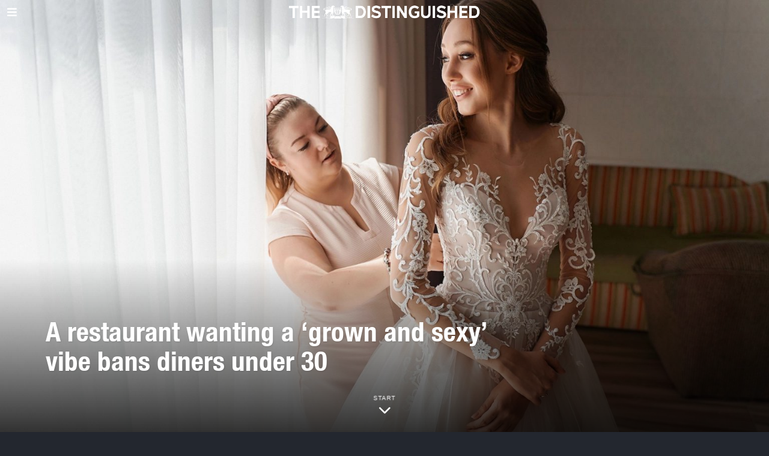

--- FILE ---
content_type: text/html; charset=UTF-8
request_url: https://www.distinguished-mag.com/a-restaurant-wanting-a-grown-and-sexy-vibe-bans-diners-under-30/
body_size: 15946
content:
<!DOCTYPE html>
<html lang="en-US" class="no-js">
<head>
	<meta charset="UTF-8">
	<meta name="viewport" content="width=device-width, initial-scale=1.0">
	<link rel="profile" href="https://gmpg.org/xfn/11">
    
	<!--[if lt IE 9]>
	<script src="https://www.distinguished-mag.com/core/views/9203269383/js/html5.js"></script>
	<![endif]-->
    
    <script>(function(html){html.className = html.className.replace(/\bno-js\b/,'js')})(document.documentElement);</script>
<meta name='robots' content='index, follow, max-image-preview:large, max-snippet:-1, max-video-preview:-1' />

	
	<title>A restaurant wanting a ‘grown and sexy’ vibe bans diners under 30 - Distinguished</title>
	<link rel="canonical" href="https://www.distinguished-mag.com/a-restaurant-wanting-a-grown-and-sexy-vibe-bans-diners-under-30/" />
	<meta property="og:locale" content="en_US" />
	<meta property="og:type" content="article" />
	<meta property="og:title" content="A restaurant wanting a ‘grown and sexy’ vibe bans diners under 30 - Distinguished" />
	<meta property="og:description" content="A Missouri restaurant’s age minimums — women must be 30 or older, men 35 and up — is polarizing people." />
	<meta property="og:url" content="https://www.distinguished-mag.com/a-restaurant-wanting-a-grown-and-sexy-vibe-bans-diners-under-30/" />
	<meta property="og:site_name" content="Distinguished" />
	<meta property="article:published_time" content="2024-06-11T00:03:12+00:00" />
	<meta name="author" content="Haja Mo" />
	<meta name="twitter:card" content="summary_large_image" />
	<script type="application/ld+json" class="yoast-schema-graph">{"@context":"https://schema.org","@graph":[{"@type":"Article","@id":"https://www.distinguished-mag.com/a-restaurant-wanting-a-grown-and-sexy-vibe-bans-diners-under-30/#article","isPartOf":{"@id":"https://www.distinguished-mag.com/a-restaurant-wanting-a-grown-and-sexy-vibe-bans-diners-under-30/"},"author":{"name":"Haja Mo","@id":"https://www.distinguished-mag.com/#/schema/person/07de89432da3e9a32e1f372305497a8f"},"headline":"A restaurant wanting a ‘grown and sexy’ vibe bans diners under 30","datePublished":"2024-06-11T00:03:12+00:00","mainEntityOfPage":{"@id":"https://www.distinguished-mag.com/a-restaurant-wanting-a-grown-and-sexy-vibe-bans-diners-under-30/"},"wordCount":28,"publisher":{"@id":"https://www.distinguished-mag.com/#organization"},"image":{"@id":"https://www.distinguished-mag.com/a-restaurant-wanting-a-grown-and-sexy-vibe-bans-diners-under-30/#primaryimage"},"thumbnailUrl":"https://www.distinguished-mag.com/storage/2023/01/Z-58-scaled.jpg","articleSection":["Lifestyle"],"inLanguage":"en-US"},{"@type":"WebPage","@id":"https://www.distinguished-mag.com/a-restaurant-wanting-a-grown-and-sexy-vibe-bans-diners-under-30/","url":"https://www.distinguished-mag.com/a-restaurant-wanting-a-grown-and-sexy-vibe-bans-diners-under-30/","name":"A restaurant wanting a ‘grown and sexy’ vibe bans diners under 30 - Distinguished","isPartOf":{"@id":"https://www.distinguished-mag.com/#website"},"primaryImageOfPage":{"@id":"https://www.distinguished-mag.com/a-restaurant-wanting-a-grown-and-sexy-vibe-bans-diners-under-30/#primaryimage"},"image":{"@id":"https://www.distinguished-mag.com/a-restaurant-wanting-a-grown-and-sexy-vibe-bans-diners-under-30/#primaryimage"},"thumbnailUrl":"https://www.distinguished-mag.com/storage/2023/01/Z-58-scaled.jpg","datePublished":"2024-06-11T00:03:12+00:00","breadcrumb":{"@id":"https://www.distinguished-mag.com/a-restaurant-wanting-a-grown-and-sexy-vibe-bans-diners-under-30/#breadcrumb"},"inLanguage":"en-US","potentialAction":[{"@type":"ReadAction","target":["https://www.distinguished-mag.com/a-restaurant-wanting-a-grown-and-sexy-vibe-bans-diners-under-30/"]}]},{"@type":"ImageObject","inLanguage":"en-US","@id":"https://www.distinguished-mag.com/a-restaurant-wanting-a-grown-and-sexy-vibe-bans-diners-under-30/#primaryimage","url":"https://www.distinguished-mag.com/storage/2023/01/Z-58-scaled.jpg","contentUrl":"https://www.distinguished-mag.com/storage/2023/01/Z-58-scaled.jpg","width":2560,"height":1553},{"@type":"BreadcrumbList","@id":"https://www.distinguished-mag.com/a-restaurant-wanting-a-grown-and-sexy-vibe-bans-diners-under-30/#breadcrumb","itemListElement":[{"@type":"ListItem","position":1,"name":"Home","item":"https://www.distinguished-mag.com/"},{"@type":"ListItem","position":2,"name":"A restaurant wanting a ‘grown and sexy’ vibe bans diners under 30"}]},{"@type":"WebSite","@id":"https://www.distinguished-mag.com/#website","url":"https://www.distinguished-mag.com/","name":"Distinguished","description":"You’ve Never Seen Beauty Like This.","publisher":{"@id":"https://www.distinguished-mag.com/#organization"},"potentialAction":[{"@type":"SearchAction","target":{"@type":"EntryPoint","urlTemplate":"https://www.distinguished-mag.com/?s={search_term_string}"},"query-input":{"@type":"PropertyValueSpecification","valueRequired":true,"valueName":"search_term_string"}}],"inLanguage":"en-US"},{"@type":"Organization","@id":"https://www.distinguished-mag.com/#organization","name":"Rocheston","url":"https://www.distinguished-mag.com/","logo":{"@type":"ImageObject","inLanguage":"en-US","@id":"https://www.distinguished-mag.com/#/schema/logo/image/","url":"https://www.distinguished-mag.com/storage/2022/12/Rocheston-Cybersecurity-Logo.png","contentUrl":"https://www.distinguished-mag.com/storage/2022/12/Rocheston-Cybersecurity-Logo.png","width":992,"height":990,"caption":"Rocheston"},"image":{"@id":"https://www.distinguished-mag.com/#/schema/logo/image/"}},{"@type":"Person","@id":"https://www.distinguished-mag.com/#/schema/person/07de89432da3e9a32e1f372305497a8f","name":"Haja Mo","image":{"@type":"ImageObject","inLanguage":"en-US","@id":"https://www.distinguished-mag.com/#/schema/person/image/","url":"https://secure.gravatar.com/avatar/af7e484ede9387d16f9a9fe384a09abebae68757c8d9c5848fb90383d713887d?s=96&r=g","contentUrl":"https://secure.gravatar.com/avatar/af7e484ede9387d16f9a9fe384a09abebae68757c8d9c5848fb90383d713887d?s=96&r=g","caption":"Haja Mo"},"url":"https://www.distinguished-mag.com/writer/rocheston/"}]}</script>
	


<link rel="alternate" type="application/rss+xml" title="Distinguished &raquo; Feed" href="https://www.distinguished-mag.com/feed/" />
<link rel="alternate" type="application/rss+xml" title="Distinguished &raquo; Comments Feed" href="https://www.distinguished-mag.com/comments/feed/" />
<link rel="alternate" title="oEmbed (JSON)" type="application/json+oembed" href="https://www.distinguished-mag.com/wp-json/oembed/1.0/embed?url=https%3A%2F%2Fwww.distinguished-mag.com%2Fa-restaurant-wanting-a-grown-and-sexy-vibe-bans-diners-under-30%2F" />
<link rel="alternate" title="oEmbed (XML)" type="text/xml+oembed" href="https://www.distinguished-mag.com/wp-json/oembed/1.0/embed?url=https%3A%2F%2Fwww.distinguished-mag.com%2Fa-restaurant-wanting-a-grown-and-sexy-vibe-bans-diners-under-30%2F&#038;format=xml" />
<style id='wp-img-auto-sizes-contain-inline-css'>
img:is([sizes=auto i],[sizes^="auto," i]){contain-intrinsic-size:3000px 1500px}
/*# sourceURL=wp-img-auto-sizes-contain-inline-css */
</style>
<style id='cf-frontend-style-inline-css'>
@font-face {
	font-family: 'MarianinaCnFY-Bold';
	font-weight: 100;
	font-display: auto;
	src: url('https://www.distinguished-mag.com/storage/2022/11/Marianina-Cn-FY-Bold-1.woff2') format('woff2'),
		url('https://www.distinguished-mag.com/storage/2022/11/MarianinaCnFY-Bold-1.woff') format('woff'),
		url('https://www.distinguished-mag.com/storage/2022/11/MarianinaCnFY-Bold-1.otf') format('OpenType'),
		url('https://www.distinguished-mag.com/storage/2022/11/Marianina-Cn-FY-Bold.ttf') format('truetype');
}
@font-face {
	font-family: 'MarianinaCnFY-Bold';
	font-weight: 100;
	font-display: auto;
	src: url('https://www.distinguished-mag.com/storage/2022/11/Marianina-Cn-FY-Bold-1.woff2') format('woff2'),
		url('https://www.distinguished-mag.com/storage/2022/11/MarianinaCnFY-Bold-1.woff') format('woff'),
		url('https://www.distinguished-mag.com/storage/2022/11/MarianinaCnFY-Bold-1.otf') format('OpenType'),
		url('https://www.distinguished-mag.com/storage/2022/11/Marianina-Cn-FY-Bold.ttf') format('truetype');
}
@font-face {
	font-family: 'AGaramondPro';
	font-weight: 100;
	font-display: auto;
	src: url('https://www.distinguished-mag.com/storage/2022/05/AGaramondPro-Regular.woff2') format('woff2'),
		url('https://www.distinguished-mag.com/storage/2022/05/AGaramondPro-Regular.woff') format('woff'),
		url('https://www.distinguished-mag.com/storage/2022/05/AGaramondPro-Regular.otf') format('OpenType');
}
@font-face {
	font-family: 'AGaramondPro';
	font-weight: 100;
	font-display: auto;
	src: url('https://www.distinguished-mag.com/storage/2022/05/AGaramondPro-Regular.woff2') format('woff2'),
		url('https://www.distinguished-mag.com/storage/2022/05/AGaramondPro-Regular.woff') format('woff'),
		url('https://www.distinguished-mag.com/storage/2022/05/AGaramondPro-Regular.otf') format('OpenType');
}
@font-face {
	font-family: 'AGaramondPro';
	font-weight: 100;
	font-display: auto;
	src: url('https://www.distinguished-mag.com/storage/2022/05/AGaramondPro-Regular.woff2') format('woff2'),
		url('https://www.distinguished-mag.com/storage/2022/05/AGaramondPro-Regular.woff') format('woff'),
		url('https://www.distinguished-mag.com/storage/2022/05/AGaramondPro-Regular.otf') format('OpenType');
}
@font-face {
	font-family: 'AGaramondPro';
	font-weight: 100;
	font-display: auto;
	src: url('https://www.distinguished-mag.com/storage/2022/05/AGaramondPro-Regular.woff2') format('woff2'),
		url('https://www.distinguished-mag.com/storage/2022/05/AGaramondPro-Regular.woff') format('woff'),
		url('https://www.distinguished-mag.com/storage/2022/05/AGaramondPro-Regular.otf') format('OpenType');
}
/*# sourceURL=cf-frontend-style-inline-css */
</style>
<link rel='stylesheet' id='fox-elementor-css' href='https://www.distinguished-mag.com/core/modules/0b67a667fd/css/framework.css' media='all' />
<style id='wp-emoji-styles-inline-css'>

	img.wp-smiley, img.emoji {
		display: inline !important;
		border: none !important;
		box-shadow: none !important;
		height: 1em !important;
		width: 1em !important;
		margin: 0 0.07em !important;
		vertical-align: -0.1em !important;
		background: none !important;
		padding: 0 !important;
	}
/*# sourceURL=wp-emoji-styles-inline-css */
</style>
<link rel='stylesheet' id='wp-block-library-css' href='https://www.distinguished-mag.com/lib/css/dist/block-library/style.min.css' media='all' />
<style id='global-styles-inline-css'>
:root{--wp--preset--aspect-ratio--square: 1;--wp--preset--aspect-ratio--4-3: 4/3;--wp--preset--aspect-ratio--3-4: 3/4;--wp--preset--aspect-ratio--3-2: 3/2;--wp--preset--aspect-ratio--2-3: 2/3;--wp--preset--aspect-ratio--16-9: 16/9;--wp--preset--aspect-ratio--9-16: 9/16;--wp--preset--color--black: #000000;--wp--preset--color--cyan-bluish-gray: #abb8c3;--wp--preset--color--white: #ffffff;--wp--preset--color--pale-pink: #f78da7;--wp--preset--color--vivid-red: #cf2e2e;--wp--preset--color--luminous-vivid-orange: #ff6900;--wp--preset--color--luminous-vivid-amber: #fcb900;--wp--preset--color--light-green-cyan: #7bdcb5;--wp--preset--color--vivid-green-cyan: #00d084;--wp--preset--color--pale-cyan-blue: #8ed1fc;--wp--preset--color--vivid-cyan-blue: #0693e3;--wp--preset--color--vivid-purple: #9b51e0;--wp--preset--gradient--vivid-cyan-blue-to-vivid-purple: linear-gradient(135deg,rgb(6,147,227) 0%,rgb(155,81,224) 100%);--wp--preset--gradient--light-green-cyan-to-vivid-green-cyan: linear-gradient(135deg,rgb(122,220,180) 0%,rgb(0,208,130) 100%);--wp--preset--gradient--luminous-vivid-amber-to-luminous-vivid-orange: linear-gradient(135deg,rgb(252,185,0) 0%,rgb(255,105,0) 100%);--wp--preset--gradient--luminous-vivid-orange-to-vivid-red: linear-gradient(135deg,rgb(255,105,0) 0%,rgb(207,46,46) 100%);--wp--preset--gradient--very-light-gray-to-cyan-bluish-gray: linear-gradient(135deg,rgb(238,238,238) 0%,rgb(169,184,195) 100%);--wp--preset--gradient--cool-to-warm-spectrum: linear-gradient(135deg,rgb(74,234,220) 0%,rgb(151,120,209) 20%,rgb(207,42,186) 40%,rgb(238,44,130) 60%,rgb(251,105,98) 80%,rgb(254,248,76) 100%);--wp--preset--gradient--blush-light-purple: linear-gradient(135deg,rgb(255,206,236) 0%,rgb(152,150,240) 100%);--wp--preset--gradient--blush-bordeaux: linear-gradient(135deg,rgb(254,205,165) 0%,rgb(254,45,45) 50%,rgb(107,0,62) 100%);--wp--preset--gradient--luminous-dusk: linear-gradient(135deg,rgb(255,203,112) 0%,rgb(199,81,192) 50%,rgb(65,88,208) 100%);--wp--preset--gradient--pale-ocean: linear-gradient(135deg,rgb(255,245,203) 0%,rgb(182,227,212) 50%,rgb(51,167,181) 100%);--wp--preset--gradient--electric-grass: linear-gradient(135deg,rgb(202,248,128) 0%,rgb(113,206,126) 100%);--wp--preset--gradient--midnight: linear-gradient(135deg,rgb(2,3,129) 0%,rgb(40,116,252) 100%);--wp--preset--font-size--small: 13px;--wp--preset--font-size--medium: 20px;--wp--preset--font-size--large: 36px;--wp--preset--font-size--x-large: 42px;--wp--preset--spacing--20: 0.44rem;--wp--preset--spacing--30: 0.67rem;--wp--preset--spacing--40: 1rem;--wp--preset--spacing--50: 1.5rem;--wp--preset--spacing--60: 2.25rem;--wp--preset--spacing--70: 3.38rem;--wp--preset--spacing--80: 5.06rem;--wp--preset--shadow--natural: 6px 6px 9px rgba(0, 0, 0, 0.2);--wp--preset--shadow--deep: 12px 12px 50px rgba(0, 0, 0, 0.4);--wp--preset--shadow--sharp: 6px 6px 0px rgba(0, 0, 0, 0.2);--wp--preset--shadow--outlined: 6px 6px 0px -3px rgb(255, 255, 255), 6px 6px rgb(0, 0, 0);--wp--preset--shadow--crisp: 6px 6px 0px rgb(0, 0, 0);}:where(.is-layout-flex){gap: 0.5em;}:where(.is-layout-grid){gap: 0.5em;}body .is-layout-flex{display: flex;}.is-layout-flex{flex-wrap: wrap;align-items: center;}.is-layout-flex > :is(*, div){margin: 0;}body .is-layout-grid{display: grid;}.is-layout-grid > :is(*, div){margin: 0;}:where(.wp-block-columns.is-layout-flex){gap: 2em;}:where(.wp-block-columns.is-layout-grid){gap: 2em;}:where(.wp-block-post-template.is-layout-flex){gap: 1.25em;}:where(.wp-block-post-template.is-layout-grid){gap: 1.25em;}.has-black-color{color: var(--wp--preset--color--black) !important;}.has-cyan-bluish-gray-color{color: var(--wp--preset--color--cyan-bluish-gray) !important;}.has-white-color{color: var(--wp--preset--color--white) !important;}.has-pale-pink-color{color: var(--wp--preset--color--pale-pink) !important;}.has-vivid-red-color{color: var(--wp--preset--color--vivid-red) !important;}.has-luminous-vivid-orange-color{color: var(--wp--preset--color--luminous-vivid-orange) !important;}.has-luminous-vivid-amber-color{color: var(--wp--preset--color--luminous-vivid-amber) !important;}.has-light-green-cyan-color{color: var(--wp--preset--color--light-green-cyan) !important;}.has-vivid-green-cyan-color{color: var(--wp--preset--color--vivid-green-cyan) !important;}.has-pale-cyan-blue-color{color: var(--wp--preset--color--pale-cyan-blue) !important;}.has-vivid-cyan-blue-color{color: var(--wp--preset--color--vivid-cyan-blue) !important;}.has-vivid-purple-color{color: var(--wp--preset--color--vivid-purple) !important;}.has-black-background-color{background-color: var(--wp--preset--color--black) !important;}.has-cyan-bluish-gray-background-color{background-color: var(--wp--preset--color--cyan-bluish-gray) !important;}.has-white-background-color{background-color: var(--wp--preset--color--white) !important;}.has-pale-pink-background-color{background-color: var(--wp--preset--color--pale-pink) !important;}.has-vivid-red-background-color{background-color: var(--wp--preset--color--vivid-red) !important;}.has-luminous-vivid-orange-background-color{background-color: var(--wp--preset--color--luminous-vivid-orange) !important;}.has-luminous-vivid-amber-background-color{background-color: var(--wp--preset--color--luminous-vivid-amber) !important;}.has-light-green-cyan-background-color{background-color: var(--wp--preset--color--light-green-cyan) !important;}.has-vivid-green-cyan-background-color{background-color: var(--wp--preset--color--vivid-green-cyan) !important;}.has-pale-cyan-blue-background-color{background-color: var(--wp--preset--color--pale-cyan-blue) !important;}.has-vivid-cyan-blue-background-color{background-color: var(--wp--preset--color--vivid-cyan-blue) !important;}.has-vivid-purple-background-color{background-color: var(--wp--preset--color--vivid-purple) !important;}.has-black-border-color{border-color: var(--wp--preset--color--black) !important;}.has-cyan-bluish-gray-border-color{border-color: var(--wp--preset--color--cyan-bluish-gray) !important;}.has-white-border-color{border-color: var(--wp--preset--color--white) !important;}.has-pale-pink-border-color{border-color: var(--wp--preset--color--pale-pink) !important;}.has-vivid-red-border-color{border-color: var(--wp--preset--color--vivid-red) !important;}.has-luminous-vivid-orange-border-color{border-color: var(--wp--preset--color--luminous-vivid-orange) !important;}.has-luminous-vivid-amber-border-color{border-color: var(--wp--preset--color--luminous-vivid-amber) !important;}.has-light-green-cyan-border-color{border-color: var(--wp--preset--color--light-green-cyan) !important;}.has-vivid-green-cyan-border-color{border-color: var(--wp--preset--color--vivid-green-cyan) !important;}.has-pale-cyan-blue-border-color{border-color: var(--wp--preset--color--pale-cyan-blue) !important;}.has-vivid-cyan-blue-border-color{border-color: var(--wp--preset--color--vivid-cyan-blue) !important;}.has-vivid-purple-border-color{border-color: var(--wp--preset--color--vivid-purple) !important;}.has-vivid-cyan-blue-to-vivid-purple-gradient-background{background: var(--wp--preset--gradient--vivid-cyan-blue-to-vivid-purple) !important;}.has-light-green-cyan-to-vivid-green-cyan-gradient-background{background: var(--wp--preset--gradient--light-green-cyan-to-vivid-green-cyan) !important;}.has-luminous-vivid-amber-to-luminous-vivid-orange-gradient-background{background: var(--wp--preset--gradient--luminous-vivid-amber-to-luminous-vivid-orange) !important;}.has-luminous-vivid-orange-to-vivid-red-gradient-background{background: var(--wp--preset--gradient--luminous-vivid-orange-to-vivid-red) !important;}.has-very-light-gray-to-cyan-bluish-gray-gradient-background{background: var(--wp--preset--gradient--very-light-gray-to-cyan-bluish-gray) !important;}.has-cool-to-warm-spectrum-gradient-background{background: var(--wp--preset--gradient--cool-to-warm-spectrum) !important;}.has-blush-light-purple-gradient-background{background: var(--wp--preset--gradient--blush-light-purple) !important;}.has-blush-bordeaux-gradient-background{background: var(--wp--preset--gradient--blush-bordeaux) !important;}.has-luminous-dusk-gradient-background{background: var(--wp--preset--gradient--luminous-dusk) !important;}.has-pale-ocean-gradient-background{background: var(--wp--preset--gradient--pale-ocean) !important;}.has-electric-grass-gradient-background{background: var(--wp--preset--gradient--electric-grass) !important;}.has-midnight-gradient-background{background: var(--wp--preset--gradient--midnight) !important;}.has-small-font-size{font-size: var(--wp--preset--font-size--small) !important;}.has-medium-font-size{font-size: var(--wp--preset--font-size--medium) !important;}.has-large-font-size{font-size: var(--wp--preset--font-size--large) !important;}.has-x-large-font-size{font-size: var(--wp--preset--font-size--x-large) !important;}
/*# sourceURL=global-styles-inline-css */
</style>

<style id='classic-theme-styles-inline-css'>
/*! This file is auto-generated */
.wp-block-button__link{color:#fff;background-color:#32373c;border-radius:9999px;box-shadow:none;text-decoration:none;padding:calc(.667em + 2px) calc(1.333em + 2px);font-size:1.125em}.wp-block-file__button{background:#32373c;color:#fff;text-decoration:none}
/*# sourceURL=/wp-includes/css/classic-themes.min.css */
</style>
<link rel='stylesheet' id='style-css' href='https://www.distinguished-mag.com/core/views/9203269383/style.min.css' media='all' />
<style id='style-inline-css'>
.color-accent,.social-list.style-plain:not(.style-text_color) a:hover,.wi-mainnav ul.menu ul > li:hover > a,
    .wi-mainnav ul.menu ul li.current-menu-item > a,
    .wi-mainnav ul.menu ul li.current-menu-ancestor > a,.related-title a:hover,.pagination-1 a.page-numbers:hover,.pagination-4 a.page-numbers:hover,.page-links > a:hover,.reading-progress-wrapper,.widget_archive a:hover, .widget_nav_menu a:hover, .widget_meta a:hover, .widget_recent_entries a:hover, .widget_categories a:hover, .widget_product_categories a:hover,.tagcloud a:hover,.header-cart a:hover,.woocommerce .star-rating span:before,.null-instagram-feed .clear a:hover,.widget a.readmore:hover{color:#dd9933}.bg-accent,html .mejs-controls .mejs-time-rail .mejs-time-current,.fox-btn.btn-primary, button.btn-primary, input.btn-primary[type="button"], input.btn-primary[type="reset"], input.btn-primary[type="submit"],.social-list.style-black a:hover,.style--slider-nav-text .flex-direction-nav a:hover, .style--slider-nav-text .slick-nav:hover,.header-cart-icon .num,.post-item-thumbnail:hover .video-indicator-solid,a.more-link:hover,.post-newspaper .related-thumbnail,.pagination-4 span.page-numbers:not(.dots),.review-item.overall .review-score,#respond #submit:hover,.dropcap-color, .style--dropcap-color .enable-dropcap .dropcap-content > p:first-of-type:first-letter, .style--dropcap-color p.has-drop-cap:not(:focus):first-letter,.style--list-widget-3 .fox-post-count,.style--tagcloud-3 .tagcloud a:hover,.blog-widget-small .thumbnail-index,.foxmc-button-primary input[type="submit"],#footer-search .submit:hover,.wpcf7-submit:hover,.woocommerce .widget_price_filter .ui-slider .ui-slider-range,
.woocommerce .widget_price_filter .ui-slider .ui-slider-handle,.woocommerce span.onsale,
.woocommerce ul.products li.product .onsale,.woocommerce #respond input#submit.alt:hover,
.woocommerce a.button.alt:hover,
.woocommerce button.button.alt:hover,
.woocommerce input.button.alt:hover,.woocommerce a.add_to_cart_button:hover,.woocommerce #review_form #respond .form-submit input:hover{background-color:#dd9933}.review-item.overall .review-score,.partial-content,.style--tagcloud-3 .tagcloud a:hover,.null-instagram-feed .clear a:hover{border-color:#dd9933}.reading-progress-wrapper::-webkit-progress-value{background-color:#dd9933}.reading-progress-wrapper::-moz-progress-value{background-color:#dd9933}@font-face {font-family: agaramondpro-regular; src: url(https://www.distinguished-mag.com/storage/2022/11/AGaramondPro-Regular.woff2) format('woff2'), url(https://www.distinguished-mag.com/storage/2022/11/AGaramondPro-Regular.woff) format('woff');}@font-face {font-family: helvetica-neue-condensed-bold-1; src: url(https://www.distinguished-mag.com/storage/2022/11/Helvetica-Neue-Condensed-Bold-1.woff2) format('woff2'), url(https://www.distinguished-mag.com/storage/2022/11/Helvetica-Neue-Condensed-Bold-2.woff) format('woff');}.heading-1a .container, .heading-1b .container, .section-heading .line, .heading-5 .heading-inner{border-color:#b7b7b7}.modal-search-wrapper{background-color:#23272f}.modal-search-wrapper,.modal-search-wrapper .searchform .s,.modal-search-wrapper .close-modal,.modal-search-wrapper .searchform .submit{color:#ffffff}html .fox-theme .sticky-header-background{background-color:#0a0a0a;opacity:1}.wi-mainnav ul.menu > li > a, .header-social.style-plain:not(.style-text_color) a, .header-search-wrapper .search-btn, .header-cart-icon a, .hamburger-btn{color:#ffffff}.wi-mainnav ul.menu > li:hover > a{color:#dd9933}.wi-mainnav ul.menu > li.current-menu-item > a, .wi-mainnav ul.menu > li.current-menu-ancestor > a,
    .row-nav-style-active-1 .wi-mainnav ul.menu > li.current-menu-item > a, .row-nav-style-active-1 .wi-mainnav ul.menu > li.current-menu-ancestor > a {color:#dd9933}.header-row-nav .container{border-color:#6d6d6d}.footer-col-sep{border-color:#333333}#footer-logo img{width:200px}#backtotop.backtotop-circle, #backtotop.backtotop-square{border-radius:18px}#backtotop{color:#ffffff;background-color:#dd9933;border-color:#dd9933}#backtotop:hover{color:#ffffff;background-color:#dd3333;border-color:#dd3333}.list-thumbnail{width:40%}.post-item-excerpt{color:#e8e8e8}.post-item-title.post-title{font-size:2.5em}.single-header .container{border-color:#6d6d6d}.minimal-logo img{height:40px}body{color:#e8e8e8}h1, h2, h3, h4, h5, h6{color:#ffffff}a{color:#dd9933}textarea,table,td, th,.fox-input,
input[type="color"], input[type="date"], input[type="datetime"], input[type="datetime-local"], input[type="email"], input[type="month"], input[type="number"], input[type="password"], input[type="search"], input[type="tel"], input[type="text"], input[type="time"], input[type="url"], input[type="week"], input:not([type]), textarea,select,.fox-slider-rich,.style--tag-block .fox-term-list a,.header-sticky-element.before-sticky,.post-sep,.blog-related,.blog-related .line,.post-list-sep,.article-small,
.article-tall,.article-small-list,.pagination-1 .pagination-inner,.toparea > .container,.single-heading,.single-heading span:before, .single-heading span:after,.authorbox-simple,.post-nav-simple,#posts-small-heading,.commentlist li + li > .comment-body,.commentlist ul.children,.hero-meta .header-main,.widget,.widget_archive ul, .widget_nav_menu ul, .widget_meta ul, .widget_recent_entries ul, .widget_categories ul, .widget_product_categories ul,.widget_archive li, .widget_nav_menu li, .widget_meta li, .widget_recent_entries li, .widget_categories li, .widget_product_categories li,#footer-widgets,#footer-bottom,#backtotop,.offcanvas-nav li + li > a,.woocommerce div.product .woocommerce-tabs ul.tabs:before,.woocommerce div.product .woocommerce-tabs ul.tabs li a,.products.related > h2,
.products.upsells > h2,
.cross-sells > h2,.woocommerce table.shop_table,#add_payment_method table.cart td.actions .coupon .input-text, .woocommerce-cart table.cart td.actions .coupon .input-text, .woocommerce-checkout table.cart td.actions .coupon .input-text,.woocommerce-MyAccount-navigation ul li + li{border-color:#6d6d6d}.darkmode{color:#ffffff}.darkmode, .darkmode .wrapper-bg-element{background-color:#23272f}.wrapper-bg-element{background-color:#ffffff}.fox-input, input[type="color"], input[type="date"], input[type="datetime"], input[type="datetime-local"], input[type="email"], input[type="month"], input[type="number"], input[type="password"], input[type="search"], input[type="tel"], input[type="text"], input[type="time"], input[type="url"], input[type="week"], input:not([type]), textarea{color:#ffffff;background-color:#000000}.fox-input:focus, input[type="color"]:focus, input[type="date"]:focus, input[type="datetime"]:focus, input[type="datetime-local"]:focus, input[type="email"]:focus, input[type="month"]:focus, input[type="number"]:focus, input[type="password"]:focus, input[type="search"]:focus, input[type="tel"]:focus, input[type="text"]:focus, input[type="time"]:focus, input[type="url"]:focus, input[type="week"]:focus, input:not([type]):focus, textarea:focus{color:#ffffff;background-color:#282828}.widget-title{color:#ffffff}.post-item-title a{color:#ffffff}.standalone-categories a{color:#ffffff}.single .post-item-title.post-title, .page-title{color:#ffffff}.post-item-subtitle{color:#ffffff}body.single:not(.elementor-page) .entry-content, body.page:not(.elementor-page) .entry-content{color:#e8e8e8}@media (min-width: 1200px) {.container,.cool-thumbnail-size-big .post-thumbnail{width:1080px}body.layout-boxed .wi-wrapper{width:1140px}}@media (min-width:1024px) {.secondary, .section-secondary{width:265px}.has-sidebar .primary, .section-has-sidebar .section-primary, .section-sep{width:calc(100% - 265px)}}body,.font-body,.fox-btn,button,input[type="button"],input[type="reset"],input[type="submit"],.post-item-meta,.min-logo-text,.fox-logo,.mobile-logo-text,.slogan,.post-item-subtitle,body.single:not(.elementor-page) .entry-content,body.page:not(.elementor-page) .entry-content,.article-big .readmore,.fox-input,input[type="color"],input[type="date"],input[type="datetime"],input[type="datetime-local"],input[type="email"],input[type="month"],input[type="number"],input[type="password"],input[type="search"],input[type="tel"],input[type="text"],input[type="time"],input[type="url"],input[type="week"],input:not([type]),textarea,blockquote,.wi-dropcap,.enable-dropcap .dropcap-content > p:first-of-type:first-letter,p.has-drop-cap:not(:focus):first-letter,.caption-text,.post-thumbnail-standard figcaption,.wp-block-image figcaption,.blocks-gallery-caption,.footer-copyright{font-family:"agaramondpro-regular", sans-serif}.font-heading,h1,h2,h3,h4,h5,h6,.wp-block-quote.is-large cite,.wp-block-quote.is-style-large cite,.fox-term-list,.wp-block-cover-text,.title-label,.thumbnail-view,.standalone-categories,.readmore,a.more-link,.post-big a.more-link,.style--slider-navtext .flex-direction-nav a,.page-links-container,.authorbox-nav,.post-navigation .post-title,.review-criterion,.review-score,.review-text,.commentlist .fn,.reply a,.widget_archive,.widget_nav_menu,.widget_meta,.widget_recent_entries,.widget_categories,.widget_product_categories,.widget_rss > ul a.rsswidget,.widget_rss > ul > li > cite,.widget_recent_comments,#backtotop,.view-count,.tagcloud,.woocommerce span.onsale,.woocommerce ul.products li.product .onsale,.woocommerce #respond input#submit,.woocommerce a.button,.woocommerce button.button,.woocommerce input.button,.woocommerce a.added_to_cart,.woocommerce nav.woocommerce-pagination ul,.woocommerce div.product p.price,.woocommerce div.product span.price,.woocommerce div.product .woocommerce-tabs ul.tabs li a,.woocommerce #reviews #comments ol.commentlist li .comment-text p.meta,.woocommerce table.shop_table th,.woocommerce table.shop_table td.product-name a,.post-item-title,.archive-title,.single .post-item-title.post-title,.page-title,.single-heading,.widget-title,.section-heading h2,.fox-heading .heading-title-main{font-family:"helvetica-neue-condensed-bold-1", sans-serif}.wi-mainnav ul.menu > li > a,.footer-bottom .widget_nav_menu,#footernav,.offcanvas-nav,.wi-mainnav ul.menu ul,.header-builder .widget_nav_menu  ul.menu ul,.footer-bottom .widget_nav_menu a,#footernav a{font-family:"Helvetica Neue",sans-serif}::-moz-selection {background:#000000;color:#81d742;}::selection {background:#000000;color:#81d742;}#footer-bottom{background-color:#23272f}body, .font-body{font-size:18px;font-weight:400;font-style:normal;text-transform:none;letter-spacing:0px;line-height:1.6}h2, h1, h3, h4, h5, h6{font-weight:400;text-transform:none;line-height:1.3}h2{font-size:2.0625em}h3{font-size:1.626em}h4{font-size:1.25em;font-style:normal}.fox-logo, .min-logo-text, .mobile-logo-text{font-size:60px;font-weight:400;font-style:normal;text-transform:uppercase;letter-spacing:0px;line-height:1.1}.slogan{font-size:0.6125em;font-weight:400;font-style:normal;text-transform:uppercase;letter-spacing:6px;line-height:1.1}.wi-mainnav ul.menu > li > a, .footer-bottom .widget_nav_menu, #footernav, .offcanvas-nav{font-size:14px;font-weight:600;text-transform:uppercase;letter-spacing:0px}.wi-mainnav ul.menu ul, .header-builder .widget_nav_menu  ul.menu ul{font-style:normal}.post-item-title{font-style:normal}.post-item-meta{font-style:normal}.standalone-categories{font-style:normal}.archive-title{font-style:normal}.single .post-item-title.post-title, .page-title{font-style:normal}.post-item-subtitle{font-style:normal}body.single:not(.elementor-page) .entry-content, body.page:not(.elementor-page) .entry-content{font-size:24px;font-style:normal;line-height:1.3}.single-heading{font-size:1.5em;font-weight:400;font-style:normal}.widget-title{font-style:normal}.section-heading h2, .fox-heading .heading-title-main{font-style:normal}.fox-btn, button, input[type="button"], input[type="reset"], input[type="submit"], .article-big .readmore{font-style:normal}.fox-input, input[type="color"], input[type="date"], input[type="datetime"], input[type="datetime-local"], input[type="email"], input[type="month"], input[type="number"], input[type="password"], input[type="search"], input[type="tel"], input[type="text"], input[type="time"], input[type="url"], input[type="week"], input:not([type]), textarea{font-style:normal}blockquote{font-style:normal}.wi-dropcap,.enable-dropcap .dropcap-content > p:first-of-type:first-letter, p.has-drop-cap:not(:focus):first-letter{font-style:normal}.caption-text, .post-thumbnail-standard figcaption, .wp-block-image figcaption, .blocks-gallery-caption{font-style:normal}.footer-copyright{font-style:normal}.footer-bottom .widget_nav_menu a, #footernav a{font-size:11px;font-style:normal;text-transform:uppercase;letter-spacing:1px}.offcanvas-nav{font-style:normal}@media only screen and (max-width: 1023px){.fox-logo, .min-logo-text, .mobile-logo-text{font-size:40px}}@media only screen and (max-width: 567px){body, .font-body{font-size:14px}.fox-logo, .min-logo-text, .mobile-logo-text{font-size:20px}}
/*# sourceURL=style-inline-css */
</style>
<script src="https://www.distinguished-mag.com/lib/js/jquery/jquery.min.js" id="jquery-core-js"></script>
<script src="https://www.distinguished-mag.com/lib/js/jquery/jquery-migrate.min.js" id="jquery-migrate-js"></script>
<link rel='shortlink' href='https://www.distinguished-mag.com/?p=31284' />

			<style>
				.e-con.e-parent:nth-of-type(n+4):not(.e-lazyloaded):not(.e-no-lazyload),
				.e-con.e-parent:nth-of-type(n+4):not(.e-lazyloaded):not(.e-no-lazyload) * {
					background-image: none !important;
				}
				@media screen and (max-height: 1024px) {
					.e-con.e-parent:nth-of-type(n+3):not(.e-lazyloaded):not(.e-no-lazyload),
					.e-con.e-parent:nth-of-type(n+3):not(.e-lazyloaded):not(.e-no-lazyload) * {
						background-image: none !important;
					}
				}
				@media screen and (max-height: 640px) {
					.e-con.e-parent:nth-of-type(n+2):not(.e-lazyloaded):not(.e-no-lazyload),
					.e-con.e-parent:nth-of-type(n+2):not(.e-lazyloaded):not(.e-no-lazyload) * {
						background-image: none !important;
					}
				}
			</style>
			<link rel="icon" href="https://www.distinguished-mag.com/storage/2022/11/cropped-9-32x32.png" sizes="32x32" />
<link rel="icon" href="https://www.distinguished-mag.com/storage/2022/11/cropped-9-192x192.png" sizes="192x192" />
<link rel="apple-touch-icon" href="https://www.distinguished-mag.com/storage/2022/11/cropped-9-180x180.png" />
<meta name="msapplication-TileImage" content="https://www.distinguished-mag.com/storage/2022/11/cropped-9-270x270.png" />
		<style id="wp-custom-css">
			.section-header-chatgpt {
    font-weight: bold;
    color: orange;
}		</style>
		
<style id="color-preview"></style>

            
</head>

<body class="wp-singular post-template-default single single-post postid-31284 single-format-standard wp-theme-themeforest-I0WeRreh-the-fox-contemporary-magazine-theme-for-creators-wordpress-themefox masthead-mobile-fixed post-hero post-hero-full fox-theme darkmode layout-wide style--dropcap-default dropcap-style-default style--dropcap-font-body style--tag-block-2 style--tag-block style--list-widget-3 style--tagcloud-2 style--blockquote-has-icon style--blockquote-icon-1 style--blockquote-icon-position-above style--single-heading-border_top style--link-1 elementor-default elementor-kit-4493" itemscope itemtype="https://schema.org/WebPage">
    
        
    
<div id="masthead-mobile-height"></div>
<div id="hero" class="hero-full hero-section single-big-section hero-text--bottom-left">
        
    <div class="hero-background">

            
<figure class="wi-thumbnail fox-thumbnail post-item-thumbnail fox-figure hero-thumbnail hero-full-thumbnail thumbnail-acute ratio-landscape hover-none" itemscope itemtype="https://schema.org/ImageObject">
    
    <div class="thumbnail-inner">
    
        
            <span class="image-element">

                <img fetchpriority="high" width="2560" height="1707" src="https://www.distinguished-mag.com/storage/2023/01/Z-82-scaled.jpg" class="attachment-full size-full wprpt-random-post-image" alt="" decoding="async" srcset="https://www.distinguished-mag.com/storage/2023/01/Z-82-scaled.jpg 2560w, https://www.distinguished-mag.com/storage/2023/01/Z-82-300x200.jpg 300w, https://www.distinguished-mag.com/storage/2023/01/Z-82-1024x683.jpg 1024w, https://www.distinguished-mag.com/storage/2023/01/Z-82-768x512.jpg 768w, https://www.distinguished-mag.com/storage/2023/01/Z-82-1536x1024.jpg 1536w, https://www.distinguished-mag.com/storage/2023/01/Z-82-2048x1365.jpg 2048w, https://www.distinguished-mag.com/storage/2023/01/Z-82-720x480.jpg 720w, https://www.distinguished-mag.com/storage/2023/01/Z-82-480x320.jpg 480w" sizes="(max-width: 2560px) 100vw, 2560px" />
            </span>

            
            
                
    </div>
    
    
</figure>


    </div>

    <div class="hero-content">

        <div class="hero-header">
    
    <div class="container">
        
        <div class="hero-main-header narrow-area">
    
            <h1 class="post-title post-item-title hero-title">A restaurant wanting a ‘grown and sexy’ vibe bans diners under 30</h1><div class="header-subtitle"></div>            
        </div>
        
    </div>
        
</div>
    
    </div>
    
    <div class="hero-overlay"></div>
    
        <a href="#" class="scroll-down-btn scroll-down-btn-arrow">
        <span>Start</span>
        <i class="feather-chevron-down"></i>
    </a>
    
</div>

    
    <div id="wi-all" class="fox-outer-wrapper fox-all wi-all">

        
        <div id="wi-wrapper" class="fox-wrapper wi-wrapper">

            <div class="wi-container">

                <div class="minimal-header top-mode" id="minimal-header">
    
    <div class="minimal-header-inner">
        
        
    <a class="toggle-menu hamburger hamburger-btn">
        <span class="hamburger-open-icon"><i class="fa fa-bars ic-hamburger"></i></span>        <span class="hamburger-close-icon"><i class="feather-x"></i></span>    </a>

        
    <div class="minimal-logo min-logo min-logo-image">

        <a href="https://www.distinguished-mag.com/" rel="home">

            <img src="https://www.distinguished-mag.com/storage/2022/11/Artboard-1-8.2png.png" alt="Minimal Logo" class="minimal-logo-img" /><img src="https://www.distinguished-mag.com/storage/2022/11/Artboard-1-8.2png.png" alt="Minimal White Logo" class="minimal-logo-img-white" />
        </a>

    </div>

            
    </div>

</div>
                
<div id="masthead-mobile" class="masthead-mobile">
    
    <div class="container">
        
        <div class="masthead-mobile-left masthead-mobile-part">
            
            
    <a class="toggle-menu hamburger hamburger-btn">
        <span class="hamburger-open-icon"><i class="fa fa-bars ic-hamburger"></i></span>        <span class="hamburger-close-icon"><i class="feather-x"></i></span>    </a>

            
                        
        </div>
    
        
<h4 id="mobile-logo" class="mobile-logo mobile-logo-image">
    
    <a href="https://www.distinguished-mag.com/" rel="home">

                
        
        <img src="https://www.distinguished-mag.com/storage/2022/11/Artboaaard-1-8.png" alt="Logo" />
        
    </a>
    
</h4>

            
        <div class="masthead-mobile-right masthead-mobile-part">
        
                        
        </div>
    
    </div>
    
    <div class="masthead-mobile-bg"></div>

</div>
    
    
                <div id="wi-main" class="wi-main fox-main">
<article id="wi-content" class="wi-content wi-single single-style-4 single-style-hero padding-top-zero post-31284 post type-post status-publish format-standard has-post-thumbnail hentry category-interview no-sidebar" itemscope itemtype="https://schema.org/CreativeWork">
    
        
        
    <div class="single-big-section single-big-section-content">
    
        <div class="container">

            <div id="primary" class="primary content-area">

                <div class="theiaStickySidebar">

                    
<div class="single-body single-section">
    
    <div class="single-section single-main-content allow-stretch-full disable-dropcap">
        
                
        <div class="entry-container">
            
            <div class="content-main">
            
                <header class="hero-meta single-component" itemscope itemtype="https://schema.org/WPHeader">

    <div class="container">

        <div class="header-main">

            <div class="post-item-header">
<div class="post-item-meta wi-meta fox-meta post-header-section ">
    
    <div class="fox-meta-author entry-author meta-author" itemprop="author" itemscope itemtype="https://schema.org/Person"><a class="meta-author-avatar" itemprop="url" rel="author" href="https://www.distinguished-mag.com/writer/rocheston/"><img alt='' src='https://www.distinguished-mag.com/storage/2022/11/Haja-Profile.png' srcset='https://www.distinguished-mag.com/storage/2022/11/Haja-Profile.png 2x' class='avatar avatar-80 photo' height='80' width='80' decoding='async'/></a><span class="byline"> by <a class="url fn" itemprop="url" rel="author" href="https://www.distinguished-mag.com/writer/rocheston/">Haja Mo</a></span></div>    <div class="entry-date meta-time machine-time time-short"><time class="published updated" itemprop="datePublished" datetime="2024-06-11T00:03:12+00:00">June 11, 2024</time></div>    
    <div class="entry-categories meta-categories categories-plain">

        <a href="https://www.distinguished-mag.com/category/interview/" rel="tag">Lifestyle</a>
    </div>

                    
</div>

</div>
        </div>

    </div>

</header>


                <div class="dropcap-content columnable-content entry-content single-component">

                    <p>A Missouri restaurant’s age minimums — women must be 30 or older, men 35 and up  —  is polarizing people.</p>

                </div>

                                
            </div>
            
        </div>
    
    </div>
    
    
</div>


                </div>

            </div>

            
        </div>
        
    </div>
    
        
<div class="single-big-section single-bottom-section single-navigation-section">
    
    
<div class="fox-post-nav post-nav-advanced column-2">
    
    <div class="post-nav-wrapper">
        
                
        <article class="post-nav-item post-nav-item-previous" itemscope itemtype="https://schema.org/CreativeWork">
            
            <div class="post-nav-item-inner">
            
                    
<figure class="wi-thumbnail fox-thumbnail post-item-thumbnail fox-figure  thumbnail-acute custom-thumbnail thumbnail-custom ratio-landscape hover-none" itemscope itemtype="https://schema.org/ImageObject">
    
    <div class="thumbnail-inner">
    
                
        <a href="https://www.distinguished-mag.com/mint-brings-the-cool-to-these-recipes-for-pasta-salad-and-drinks/" class="post-link">
            
        
            <span class="image-element">

                <img width="2560" height="1707" src="https://www.distinguished-mag.com/storage/2023/05/woman-using-computer-2021-08-28-22-13-38-utc-scaled.jpg" class="attachment-full size-full wprpt-random-post-image" alt="" decoding="async" srcset="https://www.distinguished-mag.com/storage/2023/05/woman-using-computer-2021-08-28-22-13-38-utc-scaled.jpg 2560w, https://www.distinguished-mag.com/storage/2023/05/woman-using-computer-2021-08-28-22-13-38-utc-300x200.jpg 300w, https://www.distinguished-mag.com/storage/2023/05/woman-using-computer-2021-08-28-22-13-38-utc-1024x683.jpg 1024w, https://www.distinguished-mag.com/storage/2023/05/woman-using-computer-2021-08-28-22-13-38-utc-768x512.jpg 768w, https://www.distinguished-mag.com/storage/2023/05/woman-using-computer-2021-08-28-22-13-38-utc-1536x1024.jpg 1536w, https://www.distinguished-mag.com/storage/2023/05/woman-using-computer-2021-08-28-22-13-38-utc-2048x1365.jpg 2048w, https://www.distinguished-mag.com/storage/2023/05/woman-using-computer-2021-08-28-22-13-38-utc-720x480.jpg 720w, https://www.distinguished-mag.com/storage/2023/05/woman-using-computer-2021-08-28-22-13-38-utc-480x320.jpg 480w" sizes="(max-width: 2560px) 100vw, 2560px" /><span class="height-element" style="padding-bottom:45%;"></span>
            </span>

            
            
                    
        </a>
        
                
    </div>
    
    
</figure>


                <div class="post-nav-item-body">

                    <div class="post-nav-item-label">Previous Story</div>
                    <h3 class="post-item-title post-nav-item-title" itemprop="headline">Mint brings the cool to these recipes for pasta, salad and drinks</h3>

                </div>

                <div class="post-nav-item-overlay"></div>

                <a class="wrap-link" href="https://www.distinguished-mag.com/mint-brings-the-cool-to-these-recipes-for-pasta-salad-and-drinks/"></a>
                
            </div>
        
        </article>
        
                
                
        <article class="post-nav-item post-nav-item-next" itemscope itemtype="https://schema.org/CreativeWork">
            
            <div class="post-nav-item-inner">
            
                    
<figure class="wi-thumbnail fox-thumbnail post-item-thumbnail fox-figure  thumbnail-acute custom-thumbnail thumbnail-custom ratio-landscape hover-none" itemscope itemtype="https://schema.org/ImageObject">
    
    <div class="thumbnail-inner">
    
                
        <a href="https://www.distinguished-mag.com/the-rise-of-virtual-dating-navigating-love-in-a-techobsessed-world/" class="post-link">
            
        
            <span class="image-element">

                <img width="2560" height="1708" src="https://www.distinguished-mag.com/storage/2022/12/shutterstock_1181874109-scaled.jpg" class="attachment-full size-full wprpt-random-post-image" alt="" decoding="async" srcset="https://www.distinguished-mag.com/storage/2022/12/shutterstock_1181874109-scaled.jpg 2560w, https://www.distinguished-mag.com/storage/2022/12/shutterstock_1181874109-300x200.jpg 300w, https://www.distinguished-mag.com/storage/2022/12/shutterstock_1181874109-1024x683.jpg 1024w, https://www.distinguished-mag.com/storage/2022/12/shutterstock_1181874109-768x512.jpg 768w, https://www.distinguished-mag.com/storage/2022/12/shutterstock_1181874109-1536x1025.jpg 1536w, https://www.distinguished-mag.com/storage/2022/12/shutterstock_1181874109-2048x1366.jpg 2048w, https://www.distinguished-mag.com/storage/2022/12/shutterstock_1181874109-720x480.jpg 720w, https://www.distinguished-mag.com/storage/2022/12/shutterstock_1181874109-480x320.jpg 480w" sizes="(max-width: 2560px) 100vw, 2560px" /><span class="height-element" style="padding-bottom:45%;"></span>
            </span>

            
            
                    
        </a>
        
                
    </div>
    
    
</figure>


                <div class="post-nav-item-body">

                    <div class="post-nav-item-label">Next Story</div>
                    <h3 class="post-item-title post-nav-item-title" itemprop="headline">The Rise of Virtual Dating Navigating Love in a TechObsessed World</h3>

                </div>

                <div class="post-nav-item-overlay"></div>

                <a class="wrap-link" href="https://www.distinguished-mag.com/the-rise-of-virtual-dating-navigating-love-in-a-techobsessed-world/"></a>
                
            </div>
        
        </article>
        
            
    </div>
    
</div>


</div>

    
</article>
            </div>

            

<footer id="wi-footer" class="site-footer" itemscope itemtype="https://schema.org/WPFooter">
    
        
        
        
<div id="footer-bottom" role="contentinfo" class="footer-bottom stretch-content skin-light">

    <div class="container">
        
                        
                
        <div class="classic-footer-bottom classic-footer-bottom-inline">
            
                        
            <div class="footer-bottom-row footer-bottom-row-main">
                
                <div class="footer-bottom-col-left footer-bottom-col">

                        
    <div id="footer-logo" class="footer-bottom-element">
        
        <a href="https://www.distinguished-mag.com/" rel="home">
            
            <img src="https://www.distinguished-mag.com/storage/2022/11/Artboard-1-8.2png.png" alt="Footer Logo" />            
        </a>
        
    </div>

                    
<div class="footer-copyright copyright footer-bottom-element">

    <p>Copyright Rocheston. All Rights Reserved.</p>
    
</div>


                </div>

                <div class="footer-bottom-col footer-bottom-col-right">

                    
    <nav id="footernav" class="footernav footer-bottom-element" role="navigation" itemscope itemtype="https://schema.org/SiteNavigationElement">
        
        <div class="menu"><ul id="menu-footer" class="menu"><li id="menu-item-193" class="menu-item menu-item-type-custom menu-item-object-custom menu-item-193"><a href="https://www.rocheston.com">Privacy</a></li>
<li id="menu-item-2448" class="menu-item menu-item-type-custom menu-item-object-custom menu-item-2448"><a href="/code-of-ethics">Ethics</a></li>
<li id="menu-item-2779" class="menu-item menu-item-type-custom menu-item-object-custom menu-item-2779"><a href="https://www.rocheston.com">Terms</a></li>
<li id="menu-item-4447" class="menu-item menu-item-type-custom menu-item-object-custom menu-item-4447"><a href="https://www.rocheston.com">Contact Us</a></li>
</ul></div>        
    </nav>

                        

<div class="social-list footer-social-list footer-bottom-element style-black shape-circle align-center icon-size-normal icon-spacing-small style-none" id="social-id-696836d7d83eb">
    
    <ul>
    
                
        <li class="li-facebook">
            <a href="https://www.facebook.com/rochestonfoundation" target="_blank" rel="noopener" title="Facebook">
                <i class="fab fa-facebook-f"></i>
            </a>
            
                    </li>
        
                
        <li class="li-instagram">
            <a href="https://twitter.com/rocheston" target="_blank" rel="noopener" title="Instagram">
                <i class="fab fa-instagram"></i>
            </a>
            
                    </li>
        
                
        <li class="li-linkedin">
            <a href="https://in.linkedin.com/company/rocheston-accreditation-institute" target="_blank" rel="noopener" title="LinkedIn">
                <i class="fab fa-linkedin-in"></i>
            </a>
            
                    </li>
        
            
    </ul>
    
</div>


                </div>
                
            </div>
            
                        
        </div>
        
        
    </div>

</div>
</footer>


        </div>

        <div class="wrapper-bg-element"></div>

        <div class="wrapper-border-top hand-border-h wrapper-border"></div>
        <div class="wrapper-border-bottom hand-border-h wrapper-border"></div>
        <div class="wrapper-border-left hand-border-v wrapper-border"></div>
        <div class="wrapper-border-right hand-border-v wrapper-border"></div>

    </div>

</div>


<div id="offcanvas" class="offcanvas offcanvas-light">

    <div class="offcanvas-inner">
        
                
                        
        <div class="offcanvas-search offcanvas-element">
            <div class="searchform">
    
    <form role="search" method="get" action="https://www.distinguished-mag.com/" itemprop="potentialAction" itemscope itemtype="https://schema.org/SearchAction" class="form">
        
        <input type="text" name="s" class="s search-field" value="" placeholder="Search" />
        
        <button class="submit" role="button" title="Go">
            
            <i class="fa fa-search"></i>            
        </button>
        
    </form>
    
</div>        </div>
        
                
                
                <nav id="mobilenav" class="offcanvas-nav offcanvas-element">

            <div class="menu"><ul id="menu-side-menu" class="menu"><li id="menu-item-6190" class="menu-item menu-item-type-custom menu-item-object-custom menu-item-6190"><a href="https://distinguished-mag.com/dres">Distinguished Restaurant</a></li>
<li id="menu-item-6189" class="menu-item menu-item-type-custom menu-item-object-custom menu-item-6189"><a href="https://nebula.church">Church of Nebula</a></li>
<li id="menu-item-4839" class="menu-item menu-item-type-taxonomy menu-item-object-category menu-item-4839"><a href="https://www.distinguished-mag.com/category/databreaches/">Data Breaches</a></li>
<li id="menu-item-4840" class="menu-item menu-item-type-taxonomy menu-item-object-category menu-item-4840"><a href="https://www.distinguished-mag.com/category/cybersecurity/">Cybersecurity</a></li>
<li id="menu-item-4841" class="menu-item menu-item-type-taxonomy menu-item-object-category menu-item-4841"><a href="https://www.distinguished-mag.com/category/art/">Art</a></li>
<li id="menu-item-4842" class="menu-item menu-item-type-taxonomy menu-item-object-category menu-item-4842"><a href="https://www.distinguished-mag.com/category/photos/">Photos</a></li>
<li id="menu-item-4843" class="menu-item menu-item-type-taxonomy menu-item-object-category menu-item-4843"><a href="https://www.distinguished-mag.com/category/politics/">Politics</a></li>
<li id="menu-item-6436" class="menu-item menu-item-type-taxonomy menu-item-object-category menu-item-6436"><a href="https://www.distinguished-mag.com/category/world/">World</a></li>
<li id="menu-item-4844" class="menu-item menu-item-type-taxonomy menu-item-object-category menu-item-4844"><a href="https://www.distinguished-mag.com/category/tech/">Tech</a></li>
<li id="menu-item-4845" class="menu-item menu-item-type-taxonomy menu-item-object-category menu-item-4845"><a href="https://www.distinguished-mag.com/category/misc/">Misc</a></li>
<li id="menu-item-4846" class="menu-item menu-item-type-taxonomy menu-item-object-category menu-item-4846"><a href="https://www.distinguished-mag.com/category/downloads/">Downloads</a></li>
<li id="menu-item-4847" class="menu-item menu-item-type-taxonomy menu-item-object-category menu-item-4847"><a href="https://www.distinguished-mag.com/category/travel/">Travel</a></li>
<li id="menu-item-4848" class="menu-item menu-item-type-taxonomy menu-item-object-category menu-item-4848"><a href="https://www.distinguished-mag.com/category/cartoon/">Cartoon</a></li>
<li id="menu-item-4849" class="menu-item menu-item-type-taxonomy menu-item-object-category menu-item-4849"><a href="https://www.distinguished-mag.com/category/food/">Food</a></li>
<li id="menu-item-4850" class="menu-item menu-item-type-taxonomy menu-item-object-category menu-item-4850"><a href="https://www.distinguished-mag.com/category/video/">Video</a></li>
<li id="menu-item-4851" class="menu-item menu-item-type-taxonomy menu-item-object-category menu-item-4851"><a href="https://www.distinguished-mag.com/category/movies/">Movies</a></li>
<li id="menu-item-4852" class="menu-item menu-item-type-taxonomy menu-item-object-category menu-item-4852"><a href="https://www.distinguished-mag.com/category/business/">Business</a></li>
<li id="menu-item-4853" class="menu-item menu-item-type-taxonomy menu-item-object-category current-post-ancestor current-menu-parent current-post-parent menu-item-4853"><a href="https://www.distinguished-mag.com/category/interview/">Lifestyle</a></li>
<li id="menu-item-4854" class="menu-item menu-item-type-taxonomy menu-item-object-category menu-item-4854"><a href="https://www.distinguished-mag.com/category/opinion/">Opinion</a></li>
<li id="menu-item-5077" class="menu-item menu-item-type-taxonomy menu-item-object-category menu-item-5077"><a href="https://www.distinguished-mag.com/category/games/">Games</a></li>
</ul></div>
        </nav>
                
                        
        

<div class="social-list offcanvas-element style-plain shape-circle align-left icon-size-bigger icon-spacing-small style-none" id="social-id-696836d7d9c32">
    
    <ul>
    
                
        <li class="li-facebook">
            <a href="https://www.facebook.com/rochestonfoundation" target="_blank" rel="noopener" title="Facebook">
                <i class="fab fa-facebook-f"></i>
            </a>
            
                    </li>
        
                
        <li class="li-instagram">
            <a href="https://twitter.com/rocheston" target="_blank" rel="noopener" title="Instagram">
                <i class="fab fa-instagram"></i>
            </a>
            
                    </li>
        
                
        <li class="li-linkedin">
            <a href="https://in.linkedin.com/company/rocheston-accreditation-institute" target="_blank" rel="noopener" title="LinkedIn">
                <i class="fab fa-linkedin-in"></i>
            </a>
            
                    </li>
        
            
    </ul>
    
</div>

        
                
        
<div class="offcanvas-sidebar offcanvas-sidebar-after">

    <div id="block-57" class="widget widget_block"><script src="https://www.rosebird.org/crypto-widgets/js/script"></script><div class="massive-shortcode" data-id="10"></div>
</div>    
</div>
    
    </div>

</div>

<div id="offcanvas-bg" class="offcanvas-bg"></div>
<div class="offcanvas-overlay" id="offcanvas-overlay"></div>

<script type="speculationrules">
{"prefetch":[{"source":"document","where":{"and":[{"href_matches":"/*"},{"not":{"href_matches":["/wp-*.php","/wp-admin/*","/wp-content/uploads/*","/wp-content/*","/wp-content/plugins/*","/wp-content/themes/themeforest-I0WeRreh-the-fox-contemporary-magazine-theme-for-creators-wordpress-theme/fox/*","/*\\?(.+)"]}},{"not":{"selector_matches":"a[rel~=\"nofollow\"]"}},{"not":{"selector_matches":".no-prefetch, .no-prefetch a"}}]},"eagerness":"conservative"}]}
</script>
<span data-foxframework-version="1.7.2"></span>    <div id="backtotop" class="backtotop fox-backtotop scrollup backtotop-circle backtotop-icon">
        
        <span class="btt-icon"><i class="feather-chevron-up"></i></span>        
    </div>

<span data-demo="times" data-version="5.1.1"></span>			<script>
				const lazyloadRunObserver = () => {
					const lazyloadBackgrounds = document.querySelectorAll( `.e-con.e-parent:not(.e-lazyloaded)` );
					const lazyloadBackgroundObserver = new IntersectionObserver( ( entries ) => {
						entries.forEach( ( entry ) => {
							if ( entry.isIntersecting ) {
								let lazyloadBackground = entry.target;
								if( lazyloadBackground ) {
									lazyloadBackground.classList.add( 'e-lazyloaded' );
								}
								lazyloadBackgroundObserver.unobserve( entry.target );
							}
						});
					}, { rootMargin: '200px 0px 200px 0px' } );
					lazyloadBackgrounds.forEach( ( lazyloadBackground ) => {
						lazyloadBackgroundObserver.observe( lazyloadBackground );
					} );
				};
				const events = [
					'DOMContentLoaded',
					'elementor/lazyload/observe',
				];
				events.forEach( ( event ) => {
					document.addEventListener( event, lazyloadRunObserver );
				} );
			</script>
			<script src="https://www.distinguished-mag.com/core/modules/0b67a667fd/js/fox-elementor.js" id="fox-elementor-js"></script>
<script id="mediaelement-core-js-before">
var mejsL10n = {"language":"en","strings":{"mejs.download-file":"Download File","mejs.install-flash":"You are using a browser that does not have Flash player enabled or installed. Please turn on your Flash player plugin or download the latest version from https://get.adobe.com/flashplayer/","mejs.fullscreen":"Fullscreen","mejs.play":"Play","mejs.pause":"Pause","mejs.time-slider":"Time Slider","mejs.time-help-text":"Use Left/Right Arrow keys to advance one second, Up/Down arrows to advance ten seconds.","mejs.live-broadcast":"Live Broadcast","mejs.volume-help-text":"Use Up/Down Arrow keys to increase or decrease volume.","mejs.unmute":"Unmute","mejs.mute":"Mute","mejs.volume-slider":"Volume Slider","mejs.video-player":"Video Player","mejs.audio-player":"Audio Player","mejs.captions-subtitles":"Captions/Subtitles","mejs.captions-chapters":"Chapters","mejs.none":"None","mejs.afrikaans":"Afrikaans","mejs.albanian":"Albanian","mejs.arabic":"Arabic","mejs.belarusian":"Belarusian","mejs.bulgarian":"Bulgarian","mejs.catalan":"Catalan","mejs.chinese":"Chinese","mejs.chinese-simplified":"Chinese (Simplified)","mejs.chinese-traditional":"Chinese (Traditional)","mejs.croatian":"Croatian","mejs.czech":"Czech","mejs.danish":"Danish","mejs.dutch":"Dutch","mejs.english":"English","mejs.estonian":"Estonian","mejs.filipino":"Filipino","mejs.finnish":"Finnish","mejs.french":"French","mejs.galician":"Galician","mejs.german":"German","mejs.greek":"Greek","mejs.haitian-creole":"Haitian Creole","mejs.hebrew":"Hebrew","mejs.hindi":"Hindi","mejs.hungarian":"Hungarian","mejs.icelandic":"Icelandic","mejs.indonesian":"Indonesian","mejs.irish":"Irish","mejs.italian":"Italian","mejs.japanese":"Japanese","mejs.korean":"Korean","mejs.latvian":"Latvian","mejs.lithuanian":"Lithuanian","mejs.macedonian":"Macedonian","mejs.malay":"Malay","mejs.maltese":"Maltese","mejs.norwegian":"Norwegian","mejs.persian":"Persian","mejs.polish":"Polish","mejs.portuguese":"Portuguese","mejs.romanian":"Romanian","mejs.russian":"Russian","mejs.serbian":"Serbian","mejs.slovak":"Slovak","mejs.slovenian":"Slovenian","mejs.spanish":"Spanish","mejs.swahili":"Swahili","mejs.swedish":"Swedish","mejs.tagalog":"Tagalog","mejs.thai":"Thai","mejs.turkish":"Turkish","mejs.ukrainian":"Ukrainian","mejs.vietnamese":"Vietnamese","mejs.welsh":"Welsh","mejs.yiddish":"Yiddish"}};
//# sourceURL=mediaelement-core-js-before
</script>
<script src="https://www.distinguished-mag.com/lib/js/mediaelement/mediaelement-and-player.min.js" id="mediaelement-core-js"></script>
<script src="https://www.distinguished-mag.com/lib/js/mediaelement/mediaelement-migrate.min.js" id="mediaelement-migrate-js"></script>
<script id="mediaelement-js-extra">
var _wpmejsSettings = {"pluginPath":"/wp-includes/js/mediaelement/","classPrefix":"mejs-","stretching":"responsive","audioShortcodeLibrary":"mediaelement","videoShortcodeLibrary":"mediaelement"};
//# sourceURL=mediaelement-js-extra
</script>
<script src="https://www.distinguished-mag.com/lib/js/mediaelement/wp-mediaelement.min.js" id="wp-mediaelement-js"></script>
<script id="wi-main-js-extra">
var WITHEMES = {"l10n":{"prev":"Previous","next":"Next"},"enable_sticky_sidebar":"","enable_sticky_header":"1","ajaxurl":"https://www.distinguished-mag.com/wp-admin/admin-ajax.php","nonce":"3eac7708f8","resturl_v2":"https://www.distinguished-mag.com/wp-json/wp/v2/","resturl_v2_posts":"https://www.distinguished-mag.com/wp-json/wp/v2/posts/","tablet_breakpoint":"840","enable_lightbox":"1"};
//# sourceURL=wi-main-js-extra
</script>
<script src="https://www.distinguished-mag.com/core/views/9203269383/js/theme.min.js" id="wi-main-js"></script>
<script id="wp-emoji-settings" type="application/json">
{"baseUrl":"https://s.w.org/images/core/emoji/17.0.2/72x72/","ext":".png","svgUrl":"https://s.w.org/images/core/emoji/17.0.2/svg/","svgExt":".svg","source":{"concatemoji":"https://www.distinguished-mag.com/lib/js/wp-emoji-release.min.js"}}
</script>
<script type="module">
/*! This file is auto-generated */
const a=JSON.parse(document.getElementById("wp-emoji-settings").textContent),o=(window._wpemojiSettings=a,"wpEmojiSettingsSupports"),s=["flag","emoji"];function i(e){try{var t={supportTests:e,timestamp:(new Date).valueOf()};sessionStorage.setItem(o,JSON.stringify(t))}catch(e){}}function c(e,t,n){e.clearRect(0,0,e.canvas.width,e.canvas.height),e.fillText(t,0,0);t=new Uint32Array(e.getImageData(0,0,e.canvas.width,e.canvas.height).data);e.clearRect(0,0,e.canvas.width,e.canvas.height),e.fillText(n,0,0);const a=new Uint32Array(e.getImageData(0,0,e.canvas.width,e.canvas.height).data);return t.every((e,t)=>e===a[t])}function p(e,t){e.clearRect(0,0,e.canvas.width,e.canvas.height),e.fillText(t,0,0);var n=e.getImageData(16,16,1,1);for(let e=0;e<n.data.length;e++)if(0!==n.data[e])return!1;return!0}function u(e,t,n,a){switch(t){case"flag":return n(e,"\ud83c\udff3\ufe0f\u200d\u26a7\ufe0f","\ud83c\udff3\ufe0f\u200b\u26a7\ufe0f")?!1:!n(e,"\ud83c\udde8\ud83c\uddf6","\ud83c\udde8\u200b\ud83c\uddf6")&&!n(e,"\ud83c\udff4\udb40\udc67\udb40\udc62\udb40\udc65\udb40\udc6e\udb40\udc67\udb40\udc7f","\ud83c\udff4\u200b\udb40\udc67\u200b\udb40\udc62\u200b\udb40\udc65\u200b\udb40\udc6e\u200b\udb40\udc67\u200b\udb40\udc7f");case"emoji":return!a(e,"\ud83e\u1fac8")}return!1}function f(e,t,n,a){let r;const o=(r="undefined"!=typeof WorkerGlobalScope&&self instanceof WorkerGlobalScope?new OffscreenCanvas(300,150):document.createElement("canvas")).getContext("2d",{willReadFrequently:!0}),s=(o.textBaseline="top",o.font="600 32px Arial",{});return e.forEach(e=>{s[e]=t(o,e,n,a)}),s}function r(e){var t=document.createElement("script");t.src=e,t.defer=!0,document.head.appendChild(t)}a.supports={everything:!0,everythingExceptFlag:!0},new Promise(t=>{let n=function(){try{var e=JSON.parse(sessionStorage.getItem(o));if("object"==typeof e&&"number"==typeof e.timestamp&&(new Date).valueOf()<e.timestamp+604800&&"object"==typeof e.supportTests)return e.supportTests}catch(e){}return null}();if(!n){if("undefined"!=typeof Worker&&"undefined"!=typeof OffscreenCanvas&&"undefined"!=typeof URL&&URL.createObjectURL&&"undefined"!=typeof Blob)try{var e="postMessage("+f.toString()+"("+[JSON.stringify(s),u.toString(),c.toString(),p.toString()].join(",")+"));",a=new Blob([e],{type:"text/javascript"});const r=new Worker(URL.createObjectURL(a),{name:"wpTestEmojiSupports"});return void(r.onmessage=e=>{i(n=e.data),r.terminate(),t(n)})}catch(e){}i(n=f(s,u,c,p))}t(n)}).then(e=>{for(const n in e)a.supports[n]=e[n],a.supports.everything=a.supports.everything&&a.supports[n],"flag"!==n&&(a.supports.everythingExceptFlag=a.supports.everythingExceptFlag&&a.supports[n]);var t;a.supports.everythingExceptFlag=a.supports.everythingExceptFlag&&!a.supports.flag,a.supports.everything||((t=a.source||{}).concatemoji?r(t.concatemoji):t.wpemoji&&t.twemoji&&(r(t.twemoji),r(t.wpemoji)))});
//# sourceURL=https://www.distinguished-mag.com/lib/js/wp-emoji-loader.min.js
</script>
        <script type="text/javascript">
            //<![CDATA[
            (function () {
                "use strict";

                function __IsDevToolOpen() {
                    const widthDiff = window.outerWidth - window.innerWidth > 160;
                    const heightDiff = window.outerHeight - window.innerHeight > 160;
                    if (navigator.userAgent.match(/iPhone/i)) return false;
                    if (!(heightDiff && widthDiff) && ((window.Firebug && window.Firebug.chrome && window.Firebug.chrome.isInitialized) || widthDiff || heightDiff)) {
                        document.dispatchEvent(new Event('hmwp_is_devtool'));
                        return true;
                    }
                    return false;
                }

                var __devToolCheckInterval = setInterval(__IsDevToolOpen, 500);

                function __disableOpen404() {
                    document.documentElement.remove();
                }

                function __showError(message) {
                    var div = document.getElementById('disable_msg');
                    if (message !== '' && div && (!div.style.display || div.style.display === 'none')) {
                        div.innerHTML = message;
                        div.style.display = 'block';
                        setTimeout(function () {
                            div.style.display = 'none';
                        }, 1000);
                    }
                }

                function __disableEventListener(element, eventNames, message) {
                    var events = eventNames.split(' ');
                    events.forEach(function (event) {
                        element.addEventListener(event, function (e) {
                            e.preventDefault();
                            if (message !== '') __showError(message);
                        });
                    });
                }

                function __returnFalse() {
                    return false;
                }

												__disableEventListener(document, 'contextmenu', 'Right click is disabled!');				__disableEventListener(document, 'cut copy print paste', 'Copy/Paste is disabled!');				            })();
            //]]>
        </script>
		            <style>body * :not(input):not(textarea) {
                    user-select: none !important;
                    -webkit-touch-callout: none !important;
                    -webkit-user-select: none !important;
                    -moz-user-select: none !important;
                    -ms-user-select: none !important;
                }</style>        <style>#disable_msg {
                display: none;
                min-width: 250px;
                margin-left: -125px;
                background-color: #333;
                color: #fff;
                text-align: center;
                border-radius: 2px;
                padding: 16px;
                position: fixed;
                z-index: 999;
                left: 50%;
                bottom: 30px;
                font-size: 17px
            }

            }</style>
        <div id="disable_msg"></div>
</body>
</html>